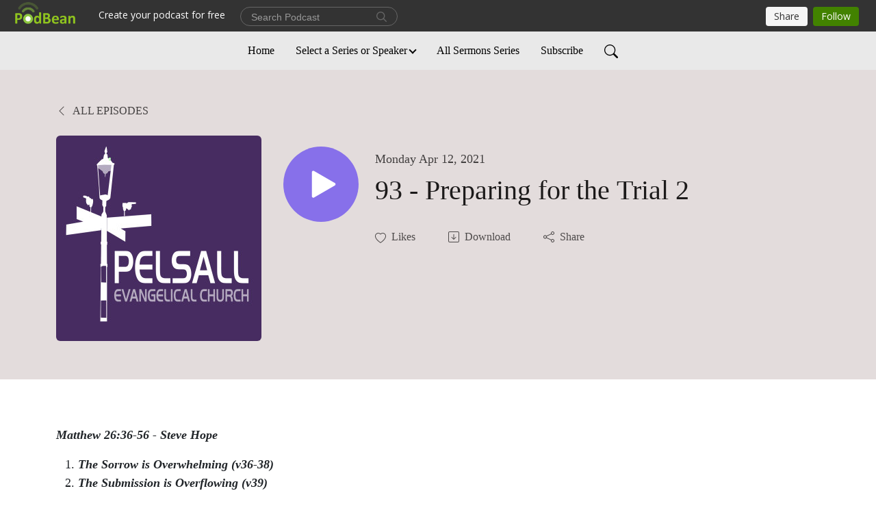

--- FILE ---
content_type: text/html; charset=UTF-8
request_url: https://pecharchive.podbean.com/e/93-preparing-for-the-trial-2/
body_size: 11530
content:
<!DOCTYPE html>
<html  data-head-attrs=""  lang="en">
<head>
  <meta charset="UTF-8">
  <meta name="viewport" content="width=device-width, initial-scale=1.0">
  <meta name="mobile-web-app-capable" content="yes">
  <meta name="apple-mobile-web-app-status-bar-style" content="black">
  <meta name="theme-color" content="#ffffff">
  <link rel="stylesheet" href="https://cdnjs.cloudflare.com/ajax/libs/twitter-bootstrap/5.0.1/css/bootstrap.min.css" integrity="sha512-Ez0cGzNzHR1tYAv56860NLspgUGuQw16GiOOp/I2LuTmpSK9xDXlgJz3XN4cnpXWDmkNBKXR/VDMTCnAaEooxA==" crossorigin="anonymous" referrerpolicy="no-referrer" />
  <link rel="preconnect" href="https://fonts.googleapis.com">
  <link rel="preconnect" href="https://fonts.gstatic.com" crossorigin>
  <script type="module" crossorigin src="https://pbcdn1.podbean.com/fs1/user-site-dist/assets/index.1ad62341.js"></script>
    <link rel="modulepreload" href="https://pbcdn1.podbean.com/fs1/user-site-dist/assets/vendor.7a484e8a.js">
    <link rel="stylesheet" href="https://pbcdn1.podbean.com/fs1/user-site-dist/assets/index.d710f70e.css">
  <link rel="manifest" href="/user-site/manifest.webmanifest" crossorigin="use-credentials"><title>93 - Preparing for the Trial 2 | Pelsall Evangelical Church Sermons</title><link rel="icon" href="https://www.podbean.com/favicon.ico"><link rel="apple-touch-icon" href="https://www.podbean.com/favicon.ico"><meta property="og:title" content="93 - Preparing for the Trial 2 | Pelsall Evangelical Church Sermons"><meta property="og:image" content="https://d2bwo9zemjwxh5.cloudfront.net/image-logo/2878757/PECH-Logo-WhiteText-PurpleBG_1200x628.jpg?s=7d888f589038a3cf47c08e74ecfdcb00&amp;e=jpg"><meta property="og:type" content="article"><meta property="og:url" content="https://pecharchive.podbean.com/e/93-preparing-for-the-trial-2/"><meta property="og:description" content="Matthew 26:36-56 - Steve Hope
The Sorrow is Overwhelming (v36-38)
The Submission is Overflowing (v39)
The Sleep is Overpowering (v40-46)
The Sinful Over-reaction (v47-52)
The Scripture is Over-ruling (v53-56)
"><meta name="twitter:card" content="player"><meta name="twitter:site" content="@podbeancom"><meta name="twitter:url" content="https://pecharchive.podbean.com/e/93-preparing-for-the-trial-2/"><meta name="twitter:title" content="93 - Preparing for the Trial 2 | Pelsall Evangelical Church Sermons"><meta name="twitter:description" content="Matthew 26:36-56 - Steve Hope
The Sorrow is Overwhelming (v36-38)
The Submission is Overflowing (v39)
The Sleep is Overpowering (v40-46)
The Sinful Over-reaction (v47-52)
The Scripture is Over-ruling (v53-56)
"><meta name="twitter:image" content="https://d2bwo9zemjwxh5.cloudfront.net/image-logo/2878757/PECH-Logo-WhiteText-PurpleBG_1200x628.jpg?s=7d888f589038a3cf47c08e74ecfdcb00&amp;e=jpg"><meta name="twitter:player" content="https://www.podbean.com/player-v2/?i=yg7a5-1006abb&amp;square=1"><meta name="twitter:player:width" content="420"><meta name="twitter:player:height" content="420"><meta http-equiv="Content-Type" content="text/html; charset=UTF-8"><meta http-equiv="Content-Language" content="en-us"><meta name="generator" content="Podbean 3.2"><meta name="viewport" content="width=device-width, user-scalable=no, initial-scale=1.0, minimum-scale=1.0, maximum-scale=1.0"><meta name="author" content="PodBean Development"><meta name="Copyright" content="PodBean"><meta name="HandheldFriendly" content="True"><meta name="MobileOptimized" content="MobileOptimized"><meta name="robots" content="all"><meta name="twitter:app:id:googleplay" content="com.podbean.app.podcast"><meta name="twitter:app:id:ipad" content="973361050"><meta name="twitter:app:id:iphone" content="973361050"><meta name="twitter:app:name:googleplay" content="Podbean"><meta name="twitter:app:name:ipad" content="Podbean"><meta name="twitter:app:name:iphone" content="Podbean"><meta name="description" content="Pelsall Evangelical Church Sermon Archives. Listen to sermons from Pastors Tim Smylie, Steve Hope, and others"><meta name="keywords" content="church, sermons, christian, pelsall, evangelical, pecharchive, pech-archive.co.uk, alanreeves,Smylie,Hope"><meta name="google-site-verification" content="yuKbtdK4tv3StmTEJsBqUnPi4_f-lxHdE-5ZD84SiHc"><script type="application/ld+json">{"@context":"https://schema.org/","@type":"PodcastEpisode","url":"/e/93-preparing-for-the-trial-2/","name":"93 - Preparing for the Trial 2","datePublished":"2021-04-12","description":"Matthew 26:36-56 - Steve Hope\nThe Sorrow is Overwhelming (v36-38)\nThe Submission is Overflowing (v39)\nThe Sleep is Overpowering (v40-46)\nThe Sinful Over-reaction (v47-52)\nThe Scripture is Over-ruling (v53-56)\n","associatedMedia":{"@type":"MediaObject","contentUrl":"https://mcdn.podbean.com/mf/web/r6gpit/93_-_Preparing_for_the_Trial_2_-_Gethsemane_-_Matthew_26v31-56_-_Steve_Hope870i0.mp3"},"partOfSeries":{"@type":"PodcastSeries","name":"Pelsall Evangelical Church Sermons","url":"https://pecharchive.podbean.com"}}</script><link type="application/rss+xml" rel="alternate" href="https://feed.podbean.com/pecharchive/feed.xml" title="Pelsall Evangelical Church Sermons"><link rel="canonical" href="https://pecharchive.podbean.com/e/93-preparing-for-the-trial-2/"><meta name="head:count" content="37"><link rel="modulepreload" crossorigin href="https://pbcdn1.podbean.com/fs1/user-site-dist/assets/episode.b821da30.js"><link rel="stylesheet" href="https://pbcdn1.podbean.com/fs1/user-site-dist/assets/episode.6d6d54b9.css"><link rel="modulepreload" crossorigin href="https://pbcdn1.podbean.com/fs1/user-site-dist/assets/HomeHeader.500f78d5.js"><link rel="stylesheet" href="https://pbcdn1.podbean.com/fs1/user-site-dist/assets/HomeHeader.f51f4f51.css"><link rel="modulepreload" crossorigin href="https://pbcdn1.podbean.com/fs1/user-site-dist/assets/HeadEpisode.60975439.js"><link rel="stylesheet" href="https://pbcdn1.podbean.com/fs1/user-site-dist/assets/HeadEpisode.72529506.css">
</head>
<body  data-head-attrs="" >
  <div id="app" data-server-rendered="true"><div class="main-page main-style-light" style="--font:Avenir;--secondaryFont:Avenir;--playerColor:#8770EA;--playerColorRGB:135,112,234;--homeHeaderTextColor:#000000;--homeHeaderBackgroundColor:#E3DCDC;--pageHeaderTextColor:#1C1A1A;--pageHeaderBackgroundColor:#E3DCDC;"><!----><div loginurl="https://www.podbean.com/site/user/login?return=https%253A%252F%252Fpecharchive.podbean.com%252Fe%252F93-preparing-for-the-trial-2%252F&amp;rts=3adcd3f5bf92eded3a588c786a27f87a3b3a6742" postname="93-preparing-for-the-trial-2"><div class="theme-elegant episode-detail d-flex flex-column h-100"><!--[--><div class="cc-navigation1 navigation" style="--navigationFontColor:#000000;--navigationBackgroundColor:#e9e9e9;"><nav class="navbar navbar-expand-lg"><div class="container justify-content-center"><div style="" class="nav-item search-icon list-unstyled"><button class="btn bg-transparent d-black d-lg-none border-0 nav-link text-dark px-2" type="button" title="Search"><svg xmlns="http://www.w3.org/2000/svg" width="20" height="20" fill="currentColor" class="bi bi-search" viewbox="0 0 16 16"><path d="M11.742 10.344a6.5 6.5 0 1 0-1.397 1.398h-.001c.03.04.062.078.098.115l3.85 3.85a1 1 0 0 0 1.415-1.414l-3.85-3.85a1.007 1.007 0 0 0-.115-.1zM12 6.5a5.5 5.5 0 1 1-11 0 5.5 5.5 0 0 1 11 0z"></path></svg></button></div><div class="h-search" style="display:none;"><input class="form-control shadow-sm rounded-pill border-0" title="Search" value="" type="text" placeholder="Search"><button type="button" class="btn bg-transparent border-0">Cancel</button></div><button class="navbar-toggler px-2" type="button" title="Navbar toggle" data-bs-toggle="collapse" data-bs-target="#navbarNav" aria-controls="navbarNav" aria-expanded="false" aria-label="Toggle navigation"><svg xmlns="http://www.w3.org/2000/svg" width="28" height="28" fill="currentColor" class="bi bi-list" viewbox="0 0 16 16"><path fill-rule="evenodd" d="M2.5 12a.5.5 0 0 1 .5-.5h10a.5.5 0 0 1 0 1H3a.5.5 0 0 1-.5-.5zm0-4a.5.5 0 0 1 .5-.5h10a.5.5 0 0 1 0 1H3a.5.5 0 0 1-.5-.5zm0-4a.5.5 0 0 1 .5-.5h10a.5.5 0 0 1 0 1H3a.5.5 0 0 1-.5-.5z"></path></svg></button><div class="collapse navbar-collapse" id="navbarNav"><ul class="navbar-nav" style=""><!--[--><li class="nav-item"><!--[--><a href="/" class="nav-link"><!--[-->Home<!--]--></a><!--]--></li><li class="dropdown nav-item"><!--[--><a target="_blank" rel="noopener noreferrer" class="nav-link dropdown-toggle" data-bs-toggle="dropdown" active-class="active" role="button" aria-expanded="false" href="javascript:void();"><!--[-->Select a Series or Speaker<!--]--></a><ul class="dropdown-menu"><!--[--><a href="/category/1-and-2-kings" class="dropdown-item"><!--[-->1 and 2 Kings<!--]--></a><a href="/category/1-and-2-thessalonians" class="dropdown-item"><!--[-->1 and 2 Thessalonians<!--]--></a><a href="/category/1-corinthians" class="dropdown-item"><!--[-->1 Corinthians<!--]--></a><a href="/category/1-corinthians-2008" class="dropdown-item"><!--[-->1 Corinthians (2008)<!--]--></a><a href="/category/1-john" class="dropdown-item"><!--[-->1 John<!--]--></a><a href="/category/1-peter" class="dropdown-item"><!--[-->1 Peter<!--]--></a><a href="/category/1-samuel" class="dropdown-item"><!--[-->1 Samuel<!--]--></a><a href="/category/1-thessalonians" class="dropdown-item"><!--[-->1 Thessalonians<!--]--></a><a href="/category/1-timothy" class="dropdown-item"><!--[-->1 Timothy<!--]--></a><a href="/category/1-timothy2009" class="dropdown-item"><!--[-->1 Timothy(2009)<!--]--></a><a href="/category/2-corinthians" class="dropdown-item"><!--[-->2 Corinthians<!--]--></a><a href="/category/2-corinthians-2012-series" class="dropdown-item"><!--[-->2 Corinthians (2012 Series)<!--]--></a><a href="/category/2-john" class="dropdown-item"><!--[-->2 John<!--]--></a><a href="/category/2-peter" class="dropdown-item"><!--[-->2 Peter<!--]--></a><a href="/category/2-peter2021-series" class="dropdown-item"><!--[-->2 Peter(2021 Series)<!--]--></a><a href="/category/2-samuel" class="dropdown-item"><!--[-->2 Samuel<!--]--></a><a href="/category/2-timothy" class="dropdown-item"><!--[-->2 Timothy<!--]--></a><a href="/category/3-john" class="dropdown-item"><!--[-->3 John<!--]--></a><a href="/category/acts" class="dropdown-item"><!--[-->Acts<!--]--></a><a href="/category/alan-reeves" class="dropdown-item"><!--[-->Alan Reeves<!--]--></a><a href="/category/amos" class="dropdown-item"><!--[-->Amos<!--]--></a><a href="/category/bill-patterson" class="dropdown-item"><!--[-->Bill Patterson<!--]--></a><a href="/category/colossians" class="dropdown-item"><!--[-->Colossians<!--]--></a><a href="/category/colossians2007" class="dropdown-item"><!--[-->Colossians(2007)<!--]--></a><a href="/category/colossians2012" class="dropdown-item"><!--[-->Colossians(2012)<!--]--></a><a href="/category/core-commitments" class="dropdown-item"><!--[-->Core Commitments<!--]--></a><a href="/category/daniel" class="dropdown-item"><!--[-->Daniel<!--]--></a><a href="/category/daniel-parkinson" class="dropdown-item"><!--[-->Daniel Parkinson<!--]--></a><a href="/category/deuteronomy" class="dropdown-item"><!--[-->Deuteronomy<!--]--></a><a href="/category/dorcas-harbin" class="dropdown-item"><!--[-->Dorcas Harbin<!--]--></a><a href="/category/ecclesiastes" class="dropdown-item"><!--[-->Ecclesiastes<!--]--></a><a href="/category/ephesians" class="dropdown-item"><!--[-->Ephesians<!--]--></a><a href="/category/esther" class="dropdown-item"><!--[-->Esther<!--]--></a><a href="/category/esther2008-series" class="dropdown-item"><!--[-->Esther(2008 Series)<!--]--></a><a href="/category/exodus" class="dropdown-item"><!--[-->Exodus<!--]--></a><a href="/category/ezekiel" class="dropdown-item"><!--[-->Ezekiel<!--]--></a><a href="/category/ezra" class="dropdown-item"><!--[-->Ezra<!--]--></a><a href="/category/fellowship" class="dropdown-item"><!--[-->Fellowship<!--]--></a><a href="/category/galatians" class="dropdown-item"><!--[-->Galatians<!--]--></a><a href="/category/galatians-2009-series" class="dropdown-item"><!--[-->Galatians (2009 Series)<!--]--></a><a href="/category/gareth-fitzpatrick" class="dropdown-item"><!--[-->Gareth Fitzpatrick<!--]--></a><a href="/category/gayle-pennant" class="dropdown-item"><!--[-->Gayle Pennant<!--]--></a><a href="/category/genesis" class="dropdown-item"><!--[-->Genesis<!--]--></a><a href="/category/gerald-tanner" class="dropdown-item"><!--[-->Gerald Tanner<!--]--></a><a href="/category/god-marriage-and-family" class="dropdown-item"><!--[-->God Marriage and Family<!--]--></a><a href="/category/gods-story-your-story" class="dropdown-item"><!--[-->God&#39;s Story - your Story<!--]--></a><a href="/category/habits-of-discipleship" class="dropdown-item"><!--[-->Habits of Discipleship<!--]--></a><a href="/category/haggai" class="dropdown-item"><!--[-->Haggai<!--]--></a><a href="/category/hebrews" class="dropdown-item"><!--[-->Hebrews<!--]--></a><a href="/category/hosea" class="dropdown-item"><!--[-->Hosea<!--]--></a><a href="/category/hot-topics" class="dropdown-item"><!--[-->Hot Topics<!--]--></a><a href="/category/how-do-you-feel-making-sense-of-our-emotions" class="dropdown-item"><!--[-->How do you feel - making sense of our emotions<!--]--></a><a href="/category/ian-macgregor" class="dropdown-item"><!--[-->Ian MacGregor<!--]--></a><a href="/category/isaiah" class="dropdown-item"><!--[-->Isaiah<!--]--></a><a href="/category/james" class="dropdown-item"><!--[-->James<!--]--></a><a href="/category/jeremiah" class="dropdown-item"><!--[-->Jeremiah<!--]--></a><a href="/category/job" class="dropdown-item"><!--[-->Job<!--]--></a><a href="/category/joe-standerwick" class="dropdown-item"><!--[-->Joe Standerwick<!--]--></a><a href="/category/john" class="dropdown-item"><!--[-->John<!--]--></a><a href="/category/john-2007-series" class="dropdown-item"><!--[-->John 2007 Series<!--]--></a><a href="/category/john-stevens" class="dropdown-item"><!--[-->John Stevens<!--]--></a><a href="/category/jonah" class="dropdown-item"><!--[-->Jonah<!--]--></a><a href="/category/jonah-2010" class="dropdown-item"><!--[-->Jonah (2010)<!--]--></a><a href="/category/joshua" class="dropdown-item"><!--[-->Joshua<!--]--></a><a href="/category/judges" class="dropdown-item"><!--[-->Judges<!--]--></a><a href="/category/kevin-vroom" class="dropdown-item"><!--[-->Kevin Vroom<!--]--></a><a href="/category/lamentations" class="dropdown-item"><!--[-->Lamentations<!--]--></a><a href="/category/leviticus" class="dropdown-item"><!--[-->Leviticus<!--]--></a><a href="/category/luke" class="dropdown-item"><!--[-->Luke<!--]--></a><a href="/category/mark" class="dropdown-item"><!--[-->Mark<!--]--></a><a href="/category/matt-jones" class="dropdown-item"><!--[-->Matt Jones<!--]--></a><a href="/category/matthew" class="dropdown-item"><!--[-->Matthew<!--]--></a><a href="/category/megan-smylie" class="dropdown-item"><!--[-->Megan Smylie<!--]--></a><a href="/category/mike-wells" class="dropdown-item"><!--[-->Mike Wells<!--]--></a><a href="/category/nahum" class="dropdown-item"><!--[-->Nahum<!--]--></a><a href="/category/nehemiah" class="dropdown-item"><!--[-->Nehemiah<!--]--></a><a href="/category/neville-swain" class="dropdown-item"><!--[-->Neville Swain<!--]--></a><a href="/category/no-category" class="dropdown-item"><!--[-->No Category<!--]--></a><a href="/category/numbers" class="dropdown-item"><!--[-->Numbers<!--]--></a><a href="/category/obadiah" class="dropdown-item"><!--[-->Obadiah<!--]--></a><a href="/category/pat-davies" class="dropdown-item"><!--[-->Pat Davies<!--]--></a><a href="/category/philemon" class="dropdown-item"><!--[-->Philemon<!--]--></a><a href="/category/philippians-2008" class="dropdown-item"><!--[-->Philippians (2008)<!--]--></a><a href="/category/philippians-2013" class="dropdown-item"><!--[-->Philippians (2013)<!--]--></a><a href="/category/pieter-vroom" class="dropdown-item"><!--[-->Pieter Vroom<!--]--></a><a href="/category/pilgrim-songs" class="dropdown-item"><!--[-->Pilgrim Songs<!--]--></a><a href="/category/proverbs" class="dropdown-item"><!--[-->Proverbs<!--]--></a><a href="/category/psalms" class="dropdown-item"><!--[-->Psalms<!--]--></a><a href="/category/psalms2023" class="dropdown-item"><!--[-->Psalms(2023)<!--]--></a><a href="/category/recent" class="dropdown-item"><!--[-->Recent<!--]--></a><a href="/category/revelation" class="dropdown-item"><!--[-->Revelation<!--]--></a><a href="/category/rhona-knight" class="dropdown-item"><!--[-->Rhona Knight<!--]--></a><a href="/category/richard-margetts" class="dropdown-item"><!--[-->Richard Margetts<!--]--></a><a href="/category/robert-couchman" class="dropdown-item"><!--[-->Robert Couchman<!--]--></a><a href="/category/robert-lugar" class="dropdown-item"><!--[-->Robert Lugar<!--]--></a><a href="/category/roger-davies" class="dropdown-item"><!--[-->Roger Davies<!--]--></a><a href="/category/romans" class="dropdown-item"><!--[-->Romans<!--]--></a><a href="/category/ruth" class="dropdown-item"><!--[-->Ruth<!--]--></a><a href="/category/ruth-2020-series" class="dropdown-item"><!--[-->Ruth (2020 Series)<!--]--></a><a href="/category/song-of-songs" class="dropdown-item"><!--[-->Song of Songs<!--]--></a><a href="/category/stephen-jerrard" class="dropdown-item"><!--[-->Stephen Jerrard<!--]--></a><a href="/category/steve-hope" class="dropdown-item"><!--[-->Steve Hope<!--]--></a><a href="/category/steve-jones" class="dropdown-item"><!--[-->Steve Jones<!--]--></a><a href="/category/the-holy-spirit" class="dropdown-item"><!--[-->The Holy Spirit<!--]--></a><a href="/category/the-lords-prayer" class="dropdown-item"><!--[-->The Lords Prayer<!--]--></a><a href="/category/the-reformation" class="dropdown-item"><!--[-->The Reformation<!--]--></a><a href="/category/the-ten-commandments" class="dropdown-item"><!--[-->The Ten Commandments<!--]--></a><a href="/category/tim-ambrose" class="dropdown-item"><!--[-->Tim Ambrose<!--]--></a><a href="/category/tim-smylie" class="dropdown-item"><!--[-->Tim Smylie<!--]--></a><a href="/category/timothy-fisher" class="dropdown-item"><!--[-->Timothy Fisher<!--]--></a><a href="/category/titus" class="dropdown-item"><!--[-->Titus<!--]--></a><a href="/category/tony-webster" class="dropdown-item"><!--[-->Tony Webster<!--]--></a><a href="/category/twala-andrino" class="dropdown-item"><!--[-->Twala Andrino<!--]--></a><a href="/category/unseen-realities" class="dropdown-item"><!--[-->Unseen Realities<!--]--></a><a href="/category/william-smylie" class="dropdown-item"><!--[-->William Smylie<!--]--></a><a href="/category/zechariah" class="dropdown-item"><!--[-->Zechariah<!--]--></a><!--]--></ul><!--]--></li><li class="nav-item"><!--[--><a href="/p/pelsall-evangelical-church-sermon-archive/" class="nav-link"><!--[-->All Sermons Series<!--]--></a><!--]--></li><li class="nav-item"><!--[--><a target="_blank" rel="noopener noreferrer" class="nav-link" active-class="active" href="https://www.podbean.com/site/podcatcher/index/blog/pN86YFEqubX"><!--[-->Subscribe<!--]--></a><!--]--></li><!--]--><!--[--><li style="" class="nav-item search-icon"><button class="btn bg-transparent border-0 nav-link" type="button" title="Search"><svg xmlns="http://www.w3.org/2000/svg" width="20" height="20" fill="currentColor" class="bi bi-search" viewbox="0 0 16 16"><path d="M11.742 10.344a6.5 6.5 0 1 0-1.397 1.398h-.001c.03.04.062.078.098.115l3.85 3.85a1 1 0 0 0 1.415-1.414l-3.85-3.85a1.007 1.007 0 0 0-.115-.1zM12 6.5a5.5 5.5 0 1 1-11 0 5.5 5.5 0 0 1 11 0z"></path></svg></button></li><!--]--></ul></div></div></nav></div><!----><!--]--><div class="common-content flex-shrink-0"><!--[--><!----><div class="episode-detail-top pt-5 pb-5"><div class="container"><nav><ol class="breadcrumb"><li class="breadcrumb-item"><a href="/" class="text-uppercase fw-light"><!--[--><svg xmlns="http://www.w3.org/2000/svg" width="16" height="16" fill="currentColor" class="bi bi-chevron-left" viewbox="0 0 16 16"><path fill-rule="evenodd" d="M11.354 1.646a.5.5 0 0 1 0 .708L5.707 8l5.647 5.646a.5.5 0 0 1-.708.708l-6-6a.5.5 0 0 1 0-.708l6-6a.5.5 0 0 1 .708 0z"></path></svg> All Episodes<!--]--></a></li></ol></nav><div class="episode-content"><div class="border-0 d-md-flex mt-4 mb-2 list"><img class="me-md-3 episode-logo" alt="93 - Preparing for the Trial 2" src="https://pbcdn1.podbean.com/imglogo/image-logo/2878757/PECH-Logo-WhiteText-PurpleBG_300x300.jpg" loading="lazy"><div class="card-body position-relative d-flex pt-4"><button class="btn btn-link rounded-circle play-button me-4" type="button" title="Play 93 - Preparing for the Trial 2"><svg t="1622017593702" class="icon icon-play text-white" fill="currentColor" viewbox="0 0 1024 1024" version="1.1" xmlns="http://www.w3.org/2000/svg" p-id="12170" width="30" height="30"><path d="M844.704269 475.730473L222.284513 116.380385a43.342807 43.342807 0 0 0-65.025048 37.548353v718.692951a43.335582 43.335582 0 0 0 65.025048 37.541128l622.412531-359.342864a43.357257 43.357257 0 0 0 0.007225-75.08948z" fill="" p-id="12171"></path></svg></button><div><p class="e-date pt-1 mb-2"><!----><span class="episode-date">Monday Apr 12, 2021</span></p><h1 class="card-title e-title text-three-line fs-50">93 - Preparing for the Trial 2</h1><div class="cc-post-toolbar pt-4"><ul class="list-unstyled d-flex mb-0 row gx-5 p-0"><li class="col-auto"><button class="border-0 p-0 bg-transparent row gx-1 align-items-center" title="Likes"><svg xmlns="http://www.w3.org/2000/svg" width="16" height="16" fill="currentColor" class="bi bi-heart col-auto icon-like" viewbox="0 0 16 16"><path d="m8 2.748-.717-.737C5.6.281 2.514.878 1.4 3.053c-.523 1.023-.641 2.5.314 4.385.92 1.815 2.834 3.989 6.286 6.357 3.452-2.368 5.365-4.542 6.286-6.357.955-1.886.838-3.362.314-4.385C13.486.878 10.4.28 8.717 2.01L8 2.748zM8 15C-7.333 4.868 3.279-3.04 7.824 1.143c.06.055.119.112.176.171a3.12 3.12 0 0 1 .176-.17C12.72-3.042 23.333 4.867 8 15z"></path></svg><span class="text-gray col-auto item-name">Likes</span><!----></button></li><li class="col-auto"><a class="border-0 p-0 bg-transparent row gx-1 align-items-center" href="https://www.podbean.com/media/share/pb-yg7a5-1006abb?download=1" target="_blank" title="Download"><svg xmlns="http://www.w3.org/2000/svg" width="16" height="16" fill="currentColor" class="bi bi-arrow-down-square col-auto" viewbox="0 0 16 16"><path fill-rule="evenodd" d="M15 2a1 1 0 0 0-1-1H2a1 1 0 0 0-1 1v12a1 1 0 0 0 1 1h12a1 1 0 0 0 1-1V2zM0 2a2 2 0 0 1 2-2h12a2 2 0 0 1 2 2v12a2 2 0 0 1-2 2H2a2 2 0 0 1-2-2V2zm8.5 2.5a.5.5 0 0 0-1 0v5.793L5.354 8.146a.5.5 0 1 0-.708.708l3 3a.5.5 0 0 0 .708 0l3-3a.5.5 0 0 0-.708-.708L8.5 10.293V4.5z"></path></svg><span class="text-gray col-auto item-name">Download</span><!----></a></li><li class="col-auto"><button class="border-0 p-0 bg-transparent row gx-1 align-items-center" title="Share" data-bs-toggle="modal" data-bs-target="#shareModal"><svg xmlns="http://www.w3.org/2000/svg" width="16" height="16" fill="currentColor" class="bi bi-share col-auto" viewbox="0 0 16 16"><path d="M13.5 1a1.5 1.5 0 1 0 0 3 1.5 1.5 0 0 0 0-3zM11 2.5a2.5 2.5 0 1 1 .603 1.628l-6.718 3.12a2.499 2.499 0 0 1 0 1.504l6.718 3.12a2.5 2.5 0 1 1-.488.876l-6.718-3.12a2.5 2.5 0 1 1 0-3.256l6.718-3.12A2.5 2.5 0 0 1 11 2.5zm-8.5 4a1.5 1.5 0 1 0 0 3 1.5 1.5 0 0 0 0-3zm11 5.5a1.5 1.5 0 1 0 0 3 1.5 1.5 0 0 0 0-3z"></path></svg><span class="text-gray item-name col-auto">Share</span></button></li></ul></div></div></div></div></div></div></div><!--]--><!----><!----><div class="episode-detail-bottom container"><div class="episode-content"><div class="border-0 d-flex  list"><div class="card-body ps-0 pt-5 pb-5"><p class="e-description card-text text-dark"><p><em><strong>Matthew 26:36-56 - Steve Hope</strong></em></p>
<ol><li><em><strong>The Sorrow is Overwhelming (v36-38)</strong></em></li>
<li><em><strong>The Submission is Overflowing (v39)</strong></em></li>
<li><em><strong>The Sleep is Overpowering (v40-46)</strong></em></li>
<li><em><strong>The Sinful Over-reaction (v47-52)</strong></em></li>
<li><em><strong>The Scripture is Over-ruling (v53-56)</strong></em></li>
</ol></p></div></div></div></div><!----><div class="episode-detail-bottom container"><div class="pb-2"><div class="cc-comments"><div class="comment-title">Comment (0) </div><!----><div class="content empty-content text-center"><svg xmlns="http://www.w3.org/2000/svg" width="16" height="16" fill="currentColor" class="bi bi-chat-left-text" viewbox="0 0 16 16"><path d="M14 1a1 1 0 0 1 1 1v8a1 1 0 0 1-1 1H4.414A2 2 0 0 0 3 11.586l-2 2V2a1 1 0 0 1 1-1h12zM2 0a2 2 0 0 0-2 2v12.793a.5.5 0 0 0 .854.353l2.853-2.853A1 1 0 0 1 4.414 12H14a2 2 0 0 0 2-2V2a2 2 0 0 0-2-2H2z"></path><path d="M3 3.5a.5.5 0 0 1 .5-.5h9a.5.5 0 0 1 0 1h-9a.5.5 0 0 1-.5-.5zM3 6a.5.5 0 0 1 .5-.5h9a.5.5 0 0 1 0 1h-9A.5.5 0 0 1 3 6zm0 2.5a.5.5 0 0 1 .5-.5h5a.5.5 0 0 1 0 1h-5a.5.5 0 0 1-.5-.5z"></path></svg><p class="pt-3">No comments yet. Be the first to say something!</p></div></div></div></div></div><!--[--><footer class="cc-footer2 footer mt-auto" style="--footerFontColor:#ffffff;--footerBackgroundColor:#000000;"><div class="container text-center"><ul class="row gx-4 social-icon-content list-unstyled d-flex justify-content-center mb-0"><!----><!----><!----><!----><!----></ul><div class="right-content"><p class="mb-0 pt-3">Copyright 2018 All rights reserved.</p><p class="by">Podcast Powered By <a href="https://www.podbean.com" target="_blank" rel="noopener noreferrer">Podbean</a></p></div></div></footer><div class="after-footer"></div><!----><!--]--></div></div><!----><!----><!----><div style="display:none;">Version: 20241125</div></div></div>

<script>window.__INITIAL_STATE__="{\"store\":{\"baseInfo\":{\"podcastTitle\":\"Pelsall Evangelical Church Sermons\",\"slug\":\"pecharchive\",\"podcastDescription\":\"God‘s Word for you.\",\"podcastLogo\":\"https:\u002F\u002Fpbcdn1.podbean.com\u002Fimglogo\u002Fimage-logo\u002F2878757\u002FPECH-Logo-WhiteText-PurpleBG.jpg\",\"podcastShareLogo\":\"https:\u002F\u002Fd2bwo9zemjwxh5.cloudfront.net\u002Fimage-logo\u002F2878757\u002FPECH-Logo-WhiteText-PurpleBG_1200x628.jpg?s=7d888f589038a3cf47c08e74ecfdcb00&e=jpg\",\"podcastUrl\":\"https:\u002F\u002Fpecharchive.podbean.com\",\"podcastCanSearched\":true,\"feedUrl\":\"https:\u002F\u002Ffeed.podbean.com\u002Fpecharchive\u002Ffeed.xml\",\"theme\":\"elegant\",\"podcastDeepLink\":\"https:\u002F\u002Fwww.podbean.com\u002Fpw\u002Fpbblog-khbns-2bed25?from=usersite\",\"removePodbeanBranding\":\"no\",\"brandingLogo\":null,\"timeZone\":{\"timeZoneId\":30,\"gmtAdjustment\":\"GMT+00:00\",\"useDaylightTime\":1,\"value\":0,\"text\":\"(GMT+00:00) Greenwich Mean Time : Dublin, Edinburgh, Lisbon, London\",\"daylightStartTime\":\"Last Sunday of March +1 Hours\",\"daylightEndTime\":\"Last Sunday Of October +1 Hours\",\"timezone\":\"Europe\u002FLondon\"},\"podcastDownloads\":null,\"totalEpisodes\":1407,\"showComments\":true,\"iOSAppDownloadLink\":null,\"customizeCssUrl\":null,\"androidAppDownloadLink\":null,\"showPostShare\":true,\"showLike\":true,\"author\":\"\",\"enableEngagementStats\":true,\"shareEmbedLink\":\"https:\u002F\u002Fadmin5.podbean.com\u002Fembed.html?id=pbblog-khbns-2bed25-playlist\",\"language\":\"en\",\"sensitivitySessionExpireTime\":3600,\"podcastApps\":[{\"name\":\"Podbean App\",\"link\":\"https:\u002F\u002Fwww.podbean.com\u002Fpw\u002Fpbblog-khbns-2bed25?from=usersite\",\"image\":\"https:\u002F\u002Fpbcdn1.podbean.com\u002Ffs1\u002Fsite\u002Fimages\u002Fadmin5\u002Fpodbean-app.png\",\"title\":null},{\"name\":\"Spotify\",\"link\":\"https:\u002F\u002Fopen.spotify.com\u002Fshow\u002F6H4sAcMyp5rh4rx4rJC8dk\",\"image\":\"https:\u002F\u002Fpbcdn1.podbean.com\u002Ffs1\u002Fsite\u002Fimages\u002Fadmin5\u002Fspotify.png\",\"title\":null},{\"name\":\"Amazon Music\",\"link\":\"https:\u002F\u002Fmusic.amazon.com\u002Fpodcasts\u002F9b2af9c6-3da7-4fd0-9866-d801697d1ad7\",\"image\":\"https:\u002F\u002Fpbcdn1.podbean.com\u002Ffs1\u002Fsite\u002Fimages\u002Fadmin5\u002FAmazonMusic.png\",\"title\":null}],\"components\":{\"base\":[{\"id\":\"MainStyle\",\"val\":\"light\"},{\"id\":\"Font\",\"val\":\"Avenir\"},{\"id\":\"SecondaryFont\",\"val\":\"Avenir\"},{\"id\":\"PlayerColor\",\"val\":\"#8770EA\"},{\"id\":\"PlayerStyle\",\"val\":\"player1\"},{\"id\":\"PlayerWave\",\"val\":\"show\"},{\"id\":\"Favicon\",\"val\":null},{\"id\":\"CookiesNotice\",\"val\":\"hide\"},{\"id\":\"CookiesNoticeContent\",\"val\":\"\u003Ch4\u003ECookies Notice\u003C\u002Fh4\u003E\u003Cp\u003EThis website uses cookies to improve your experience while you navigate through the website. By using our website you agree to our use of cookies.\u003C\u002Fp\u003E\"},{\"id\":\"EpisodePageListenOn\",\"val\":\"hide\"},{\"id\":\"EpisodePageCustomizeComponent\",\"val\":\"hide\"}],\"home-header\":[{\"id\":\"HomeHeaderTextColor\",\"val\":\"#000000\"},{\"id\":\"HomeHeaderBackgroundColor\",\"val\":\"#E3DCDC\"}],\"page-header\":[{\"id\":\"PageHeaderTextColor\",\"val\":\"#1C1A1A\"},{\"id\":\"PageHeaderBackgroundColor\",\"val\":\"#E3DCDC\"}],\"episode-list\":[{\"id\":\"EpisodeListType\",\"val\":\"list\"},{\"id\":\"EpisodesPerPage\",\"val\":30},{\"id\":\"EpisodeStats\",\"val\":\"hide\"}],\"navigation\":[{\"id\":\"NavigationFontColor\",\"val\":\"#000000\"},{\"id\":\"NavigationBackgroundColor\",\"val\":\"#e9e9e9\"},{\"id\":\"NavigationSearch\",\"val\":\"show\"},{\"id\":\"NavigationLinks\",\"val\":[{\"id\":\"af9ab172-d4f9-0d8b-07af-a01e2b8bc8b9\",\"type\":\"Link\",\"value\":\"\u002F\",\"text\":\"Home\",\"subitems\":[]},{\"id\":\"b777c857-acf3-d917-74ed-88f9837ad872\",\"type\":\"Tags\",\"value\":\"\",\"text\":\"Select a Series or Speaker\",\"subitems\":[]},{\"id\":\"Home\",\"type\":\"Link\",\"value\":\"\u002Fp\u002Fpelsall-evangelical-church-sermon-archive\u002F\",\"text\":\"All Sermons Series\",\"subitems\":[]},{\"id\":\"Subscribe\",\"type\":\"Link\",\"value\":\"https:\u002F\u002Fwww.podbean.com\u002Fsite\u002Fpodcatcher\u002Findex\u002Fblog\u002FpN86YFEqubX\",\"text\":\"Subscribe\",\"subitems\":[]}]}],\"footer\":[{\"id\":\"FooterType\",\"val\":\"Footer2\"},{\"id\":\"FooterFontColor\",\"val\":\"#ffffff\"},{\"id\":\"FooterBackgroundColor\",\"val\":\"#000000\"},{\"id\":\"FooterCopyright\",\"val\":\"Copyright 2018 All rights reserved.\"},{\"id\":\"SocialMediaLinks\",\"val\":{\"facebook_username\":\"\",\"twitter_username\":\"\",\"instagram_username\":\"\",\"youtube_username\":\"\",\"linkedin_username\":\"\"}}],\"customize-container1\":[{\"id\":\"ComponentText-780bd56e-04f3-0d29-f1a0-c9e7d44acd12\",\"val\":{\"ComponentFontColor\":\"#000000\",\"ComponentBackgroundColor\":\"#f2f2f2\",\"ComponentContent\":\"\u003Cdiv style=\\\"text-align: center;\\\"\u003E\\n\u003Ch2\u003ELatest Sermons\u003C\u002Fh2\u003E\\n\u003Cp\u003E\u003Cspan style=\\\"font-size:14pt;\\\"\u003EHere are the most recent sermons. To listen to other sermons, click the link below, or use the \\\"Select a Series\\\" menu button to select sermons by bible book, topic or speaker\u003C\u002Fspan\u003E\u003C\u002Fp\u003E\\n\u003Cp\u003E\u003Cspan style=\\\"font-size:14pt;\\\"\u003E\u003Ca title=\\\"All Sermons\\\" href=\\\"http:\u002F\u002Fpecharchive.podbean.com\u002Fp\u002Fpelsall-evangelical-church-sermon-archive\u002F\\\"\u003EClick here to view all Sermons by bible book or topic\u003C\u002Fa\u003E\u003C\u002Fspan\u003E\u003C\u002Fp\u003E\\n\u003C\u002Fdiv\u003E\"}}],\"customize-container2\":[]},\"allLinks\":[{\"id\":\"Tags-3687316\",\"type\":\"Link\",\"value\":\"\u002Fcategory\u002F1-and-2-kings\",\"text\":\"1 and 2 Kings\",\"subitems\":[]},{\"id\":\"Tags-4048832\",\"type\":\"Link\",\"value\":\"\u002Fcategory\u002F1-and-2-thessalonians\",\"text\":\"1 and 2 Thessalonians\",\"subitems\":[]},{\"id\":\"Tags-3696667\",\"type\":\"Link\",\"value\":\"\u002Fcategory\u002F1-corinthians\",\"text\":\"1 Corinthians\",\"subitems\":[]},{\"id\":\"Tags-4899039\",\"type\":\"Link\",\"value\":\"\u002Fcategory\u002F1-corinthians-2008\",\"text\":\"1 Corinthians (2008)\",\"subitems\":[]},{\"id\":\"Tags-4047412\",\"type\":\"Link\",\"value\":\"\u002Fcategory\u002F1-john\",\"text\":\"1 John\",\"subitems\":[]},{\"id\":\"Tags-4340381\",\"type\":\"Link\",\"value\":\"\u002Fcategory\u002F1-peter\",\"text\":\"1 Peter\",\"subitems\":[]},{\"id\":\"Tags-3860907\",\"type\":\"Link\",\"value\":\"\u002Fcategory\u002F1-samuel\",\"text\":\"1 Samuel\",\"subitems\":[]},{\"id\":\"Tags-17381445\",\"type\":\"Link\",\"value\":\"\u002Fcategory\u002F1-thessalonians\",\"text\":\"1 Thessalonians\",\"subitems\":[]},{\"id\":\"Tags-4053259\",\"type\":\"Link\",\"value\":\"\u002Fcategory\u002F1-timothy\",\"text\":\"1 Timothy\",\"subitems\":[]},{\"id\":\"Tags-18868442\",\"type\":\"Link\",\"value\":\"\u002Fcategory\u002F1-timothy2009\",\"text\":\"1 Timothy(2009)\",\"subitems\":[]},{\"id\":\"Tags-18882819\",\"type\":\"Link\",\"value\":\"\u002Fcategory\u002F2-corinthians\",\"text\":\"2 Corinthians\",\"subitems\":[]},{\"id\":\"Tags-3871000\",\"type\":\"Link\",\"value\":\"\u002Fcategory\u002F2-corinthians-2012-series\",\"text\":\"2 Corinthians (2012 Series)\",\"subitems\":[]},{\"id\":\"Tags-4335675\",\"type\":\"Link\",\"value\":\"\u002Fcategory\u002F2-john\",\"text\":\"2 John\",\"subitems\":[]},{\"id\":\"Tags-4335291\",\"type\":\"Link\",\"value\":\"\u002Fcategory\u002F2-peter\",\"text\":\"2 Peter\",\"subitems\":[]},{\"id\":\"Tags-12585179\",\"type\":\"Link\",\"value\":\"\u002Fcategory\u002F2-peter2021-series\",\"text\":\"2 Peter(2021 Series)\",\"subitems\":[]},{\"id\":\"Tags-3869672\",\"type\":\"Link\",\"value\":\"\u002Fcategory\u002F2-samuel\",\"text\":\"2 Samuel\",\"subitems\":[]},{\"id\":\"Tags-4335957\",\"type\":\"Link\",\"value\":\"\u002Fcategory\u002F2-timothy\",\"text\":\"2 Timothy\",\"subitems\":[]},{\"id\":\"Tags-4339824\",\"type\":\"Link\",\"value\":\"\u002Fcategory\u002F3-john\",\"text\":\"3 John\",\"subitems\":[]},{\"id\":\"Tags-3865562\",\"type\":\"Link\",\"value\":\"\u002Fcategory\u002Facts\",\"text\":\"Acts\",\"subitems\":[]},{\"id\":\"Tags-8793920\",\"type\":\"Link\",\"value\":\"\u002Fcategory\u002Falan-reeves\",\"text\":\"Alan Reeves\",\"subitems\":[]},{\"id\":\"Tags-15741957\",\"type\":\"Link\",\"value\":\"\u002Fcategory\u002Famos\",\"text\":\"Amos\",\"subitems\":[]},{\"id\":\"Tags-7407677\",\"type\":\"Link\",\"value\":\"\u002Fcategory\u002Fbill-patterson\",\"text\":\"Bill Patterson\",\"subitems\":[]},{\"id\":\"Tags-4333917\",\"type\":\"Link\",\"value\":\"\u002Fcategory\u002Fcolossians\",\"text\":\"Colossians\",\"subitems\":[]},{\"id\":\"Tags-4335081\",\"type\":\"Link\",\"value\":\"\u002Fcategory\u002Fcolossians2007\",\"text\":\"Colossians(2007)\",\"subitems\":[]},{\"id\":\"Tags-18833857\",\"type\":\"Link\",\"value\":\"\u002Fcategory\u002Fcolossians2012\",\"text\":\"Colossians(2012)\",\"subitems\":[]},{\"id\":\"Tags-4348083\",\"type\":\"Link\",\"value\":\"\u002Fcategory\u002Fcore-commitments\",\"text\":\"Core Commitments\",\"subitems\":[]},{\"id\":\"Tags-4309238\",\"type\":\"Link\",\"value\":\"\u002Fcategory\u002Fdaniel\",\"text\":\"Daniel\",\"subitems\":[]},{\"id\":\"Tags-17381446\",\"type\":\"Link\",\"value\":\"\u002Fcategory\u002Fdaniel-parkinson\",\"text\":\"Daniel Parkinson\",\"subitems\":[]},{\"id\":\"Tags-13072168\",\"type\":\"Link\",\"value\":\"\u002Fcategory\u002Fdeuteronomy\",\"text\":\"Deuteronomy\",\"subitems\":[]},{\"id\":\"Tags-4329927\",\"type\":\"Link\",\"value\":\"\u002Fcategory\u002Fdorcas-harbin\",\"text\":\"Dorcas Harbin\",\"subitems\":[]},{\"id\":\"Tags-4335921\",\"type\":\"Link\",\"value\":\"\u002Fcategory\u002Fecclesiastes\",\"text\":\"Ecclesiastes\",\"subitems\":[]},{\"id\":\"Tags-9966947\",\"type\":\"Link\",\"value\":\"\u002Fcategory\u002Fephesians\",\"text\":\"Ephesians\",\"subitems\":[]},{\"id\":\"Tags-3871180\",\"type\":\"Link\",\"value\":\"\u002Fcategory\u002Festher\",\"text\":\"Esther\",\"subitems\":[]},{\"id\":\"Tags-18834981\",\"type\":\"Link\",\"value\":\"\u002Fcategory\u002Festher2008-series\",\"text\":\"Esther(2008 Series)\",\"subitems\":[]},{\"id\":\"Tags-3811138\",\"type\":\"Link\",\"value\":\"\u002Fcategory\u002Fexodus\",\"text\":\"Exodus\",\"subitems\":[]},{\"id\":\"Tags-4010052\",\"type\":\"Link\",\"value\":\"\u002Fcategory\u002Fezekiel\",\"text\":\"Ezekiel\",\"subitems\":[]},{\"id\":\"Tags-3822218\",\"type\":\"Link\",\"value\":\"\u002Fcategory\u002Fezra\",\"text\":\"Ezra\",\"subitems\":[]},{\"id\":\"Tags-4348123\",\"type\":\"Link\",\"value\":\"\u002Fcategory\u002Ffellowship\",\"text\":\"Fellowship\",\"subitems\":[]},{\"id\":\"Tags-4047552\",\"type\":\"Link\",\"value\":\"\u002Fcategory\u002Fgalatians\",\"text\":\"Galatians\",\"subitems\":[]},{\"id\":\"Tags-17135247\",\"type\":\"Link\",\"value\":\"\u002Fcategory\u002Fgalatians-2009-series\",\"text\":\"Galatians (2009 Series)\",\"subitems\":[]},{\"id\":\"Tags-14483486\",\"type\":\"Link\",\"value\":\"\u002Fcategory\u002Fgareth-fitzpatrick\",\"text\":\"Gareth Fitzpatrick\",\"subitems\":[]},{\"id\":\"Tags-6354790\",\"type\":\"Link\",\"value\":\"\u002Fcategory\u002Fgayle-pennant\",\"text\":\"Gayle Pennant\",\"subitems\":[]},{\"id\":\"Tags-4335651\",\"type\":\"Link\",\"value\":\"\u002Fcategory\u002Fgenesis\",\"text\":\"Genesis\",\"subitems\":[]},{\"id\":\"Tags-14585656\",\"type\":\"Link\",\"value\":\"\u002Fcategory\u002Fgerald-tanner\",\"text\":\"Gerald Tanner\",\"subitems\":[]},{\"id\":\"Tags-4329886\",\"type\":\"Link\",\"value\":\"\u002Fcategory\u002Fgod-marriage-and-family\",\"text\":\"God Marriage and Family\",\"subitems\":[]},{\"id\":\"Tags-4714777\",\"type\":\"Link\",\"value\":\"\u002Fcategory\u002Fgods-story-your-story\",\"text\":\"God's Story - your Story\",\"subitems\":[]},{\"id\":\"Tags-4333852\",\"type\":\"Link\",\"value\":\"\u002Fcategory\u002Fhabits-of-discipleship\",\"text\":\"Habits of Discipleship\",\"subitems\":[]},{\"id\":\"Tags-18831028\",\"type\":\"Link\",\"value\":\"\u002Fcategory\u002Fhaggai\",\"text\":\"Haggai\",\"subitems\":[]},{\"id\":\"Tags-3867365\",\"type\":\"Link\",\"value\":\"\u002Fcategory\u002Fhebrews\",\"text\":\"Hebrews\",\"subitems\":[]},{\"id\":\"Tags-3687482\",\"type\":\"Link\",\"value\":\"\u002Fcategory\u002Fhosea\",\"text\":\"Hosea\",\"subitems\":[]},{\"id\":\"Tags-4340388\",\"type\":\"Link\",\"value\":\"\u002Fcategory\u002Fhot-topics\",\"text\":\"Hot Topics\",\"subitems\":[]},{\"id\":\"Tags-7558576\",\"type\":\"Link\",\"value\":\"\u002Fcategory\u002Fhow-do-you-feel-making-sense-of-our-emotions\",\"text\":\"How do you feel - making sense of our emotions\",\"subitems\":[]},{\"id\":\"Tags-16912125\",\"type\":\"Link\",\"value\":\"\u002Fcategory\u002Fian-macgregor\",\"text\":\"Ian MacGregor\",\"subitems\":[]},{\"id\":\"Tags-18841559\",\"type\":\"Link\",\"value\":\"\u002Fcategory\u002Fisaiah\",\"text\":\"Isaiah\",\"subitems\":[]},{\"id\":\"Tags-15169746\",\"type\":\"Link\",\"value\":\"\u002Fcategory\u002Fjames\",\"text\":\"James\",\"subitems\":[]},{\"id\":\"Tags-7483701\",\"type\":\"Link\",\"value\":\"\u002Fcategory\u002Fjeremiah\",\"text\":\"Jeremiah\",\"subitems\":[]},{\"id\":\"Tags-4015794\",\"type\":\"Link\",\"value\":\"\u002Fcategory\u002Fjob\",\"text\":\"Job\",\"subitems\":[]},{\"id\":\"Tags-18881101\",\"type\":\"Link\",\"value\":\"\u002Fcategory\u002Fjoe-standerwick\",\"text\":\"Joe Standerwick\",\"subitems\":[]},{\"id\":\"Tags-4707402\",\"type\":\"Link\",\"value\":\"\u002Fcategory\u002Fjohn\",\"text\":\"John\",\"subitems\":[]},{\"id\":\"Tags-15830130\",\"type\":\"Link\",\"value\":\"\u002Fcategory\u002Fjohn-2007-series\",\"text\":\"John 2007 Series\",\"subitems\":[]},{\"id\":\"Tags-4340417\",\"type\":\"Link\",\"value\":\"\u002Fcategory\u002Fjohn-stevens\",\"text\":\"John Stevens\",\"subitems\":[]},{\"id\":\"Tags-4054836\",\"type\":\"Link\",\"value\":\"\u002Fcategory\u002Fjonah\",\"text\":\"Jonah\",\"subitems\":[]},{\"id\":\"Tags-5454313\",\"type\":\"Link\",\"value\":\"\u002Fcategory\u002Fjonah-2010\",\"text\":\"Jonah (2010)\",\"subitems\":[]},{\"id\":\"Tags-3869443\",\"type\":\"Link\",\"value\":\"\u002Fcategory\u002Fjoshua\",\"text\":\"Joshua\",\"subitems\":[]},{\"id\":\"Tags-10896413\",\"type\":\"Link\",\"value\":\"\u002Fcategory\u002Fjudges\",\"text\":\"Judges\",\"subitems\":[]},{\"id\":\"Tags-4905762\",\"type\":\"Link\",\"value\":\"\u002Fcategory\u002Fkevin-vroom\",\"text\":\"Kevin Vroom\",\"subitems\":[]},{\"id\":\"Tags-18831143\",\"type\":\"Link\",\"value\":\"\u002Fcategory\u002Flamentations\",\"text\":\"Lamentations\",\"subitems\":[]},{\"id\":\"Tags-3827474\",\"type\":\"Link\",\"value\":\"\u002Fcategory\u002Fleviticus\",\"text\":\"Leviticus\",\"subitems\":[]},{\"id\":\"Tags-3856852\",\"type\":\"Link\",\"value\":\"\u002Fcategory\u002Fluke\",\"text\":\"Luke\",\"subitems\":[]},{\"id\":\"Tags-3855827\",\"type\":\"Link\",\"value\":\"\u002Fcategory\u002Fmark\",\"text\":\"Mark\",\"subitems\":[]},{\"id\":\"Tags-18856284\",\"type\":\"Link\",\"value\":\"\u002Fcategory\u002Fmatt-jones\",\"text\":\"Matt Jones\",\"subitems\":[]},{\"id\":\"Tags-3687340\",\"type\":\"Link\",\"value\":\"\u002Fcategory\u002Fmatthew\",\"text\":\"Matthew\",\"subitems\":[]},{\"id\":\"Tags-4329897\",\"type\":\"Link\",\"value\":\"\u002Fcategory\u002Fmegan-smylie\",\"text\":\"Megan Smylie\",\"subitems\":[]},{\"id\":\"Tags-18830561\",\"type\":\"Link\",\"value\":\"\u002Fcategory\u002Fmike-wells\",\"text\":\"Mike Wells\",\"subitems\":[]},{\"id\":\"Tags-4346565\",\"type\":\"Link\",\"value\":\"\u002Fcategory\u002Fnahum\",\"text\":\"Nahum\",\"subitems\":[]},{\"id\":\"Tags-14685616\",\"type\":\"Link\",\"value\":\"\u002Fcategory\u002Fnehemiah\",\"text\":\"Nehemiah\",\"subitems\":[]},{\"id\":\"Tags-4041728\",\"type\":\"Link\",\"value\":\"\u002Fcategory\u002Fneville-swain\",\"text\":\"Neville Swain\",\"subitems\":[]},{\"id\":\"Tags-3687215\",\"type\":\"Link\",\"value\":\"\u002Fcategory\u002Fno-category\",\"text\":\"No Category\",\"subitems\":[]},{\"id\":\"Tags-3850095\",\"type\":\"Link\",\"value\":\"\u002Fcategory\u002Fnumbers\",\"text\":\"Numbers\",\"subitems\":[]},{\"id\":\"Tags-4335210\",\"type\":\"Link\",\"value\":\"\u002Fcategory\u002Fobadiah\",\"text\":\"Obadiah\",\"subitems\":[]},{\"id\":\"Tags-5595162\",\"type\":\"Link\",\"value\":\"\u002Fcategory\u002Fpat-davies\",\"text\":\"Pat Davies\",\"subitems\":[]},{\"id\":\"Tags-4338714\",\"type\":\"Link\",\"value\":\"\u002Fcategory\u002Fphilemon\",\"text\":\"Philemon\",\"subitems\":[]},{\"id\":\"Tags-4047813\",\"type\":\"Link\",\"value\":\"\u002Fcategory\u002Fphilippians-2008\",\"text\":\"Philippians (2008)\",\"subitems\":[]},{\"id\":\"Tags-4048680\",\"type\":\"Link\",\"value\":\"\u002Fcategory\u002Fphilippians-2013\",\"text\":\"Philippians (2013)\",\"subitems\":[]},{\"id\":\"Tags-3855828\",\"type\":\"Link\",\"value\":\"\u002Fcategory\u002Fpieter-vroom\",\"text\":\"Pieter Vroom\",\"subitems\":[]},{\"id\":\"Tags-13880609\",\"type\":\"Link\",\"value\":\"\u002Fcategory\u002Fpilgrim-songs\",\"text\":\"Pilgrim Songs\",\"subitems\":[]},{\"id\":\"Tags-4010310\",\"type\":\"Link\",\"value\":\"\u002Fcategory\u002Fproverbs\",\"text\":\"Proverbs\",\"subitems\":[]},{\"id\":\"Tags-4329421\",\"type\":\"Link\",\"value\":\"\u002Fcategory\u002Fpsalms\",\"text\":\"Psalms\",\"subitems\":[]},{\"id\":\"Tags-18835626\",\"type\":\"Link\",\"value\":\"\u002Fcategory\u002Fpsalms2023\",\"text\":\"Psalms(2023)\",\"subitems\":[]},{\"id\":\"Tags-4905758\",\"type\":\"Link\",\"value\":\"\u002Fcategory\u002Frecent\",\"text\":\"Recent\",\"subitems\":[]},{\"id\":\"Tags-3830627\",\"type\":\"Link\",\"value\":\"\u002Fcategory\u002Frevelation\",\"text\":\"Revelation\",\"subitems\":[]},{\"id\":\"Tags-4340391\",\"type\":\"Link\",\"value\":\"\u002Fcategory\u002Frhona-knight\",\"text\":\"Rhona Knight\",\"subitems\":[]},{\"id\":\"Tags-18855256\",\"type\":\"Link\",\"value\":\"\u002Fcategory\u002Frichard-margetts\",\"text\":\"Richard Margetts\",\"subitems\":[]},{\"id\":\"Tags-3855841\",\"type\":\"Link\",\"value\":\"\u002Fcategory\u002Frobert-couchman\",\"text\":\"Robert Couchman\",\"subitems\":[]},{\"id\":\"Tags-4329928\",\"type\":\"Link\",\"value\":\"\u002Fcategory\u002Frobert-lugar\",\"text\":\"Robert Lugar\",\"subitems\":[]},{\"id\":\"Tags-7340648\",\"type\":\"Link\",\"value\":\"\u002Fcategory\u002Froger-davies\",\"text\":\"Roger Davies\",\"subitems\":[]},{\"id\":\"Tags-3831360\",\"type\":\"Link\",\"value\":\"\u002Fcategory\u002Fromans\",\"text\":\"Romans\",\"subitems\":[]},{\"id\":\"Tags-3871093\",\"type\":\"Link\",\"value\":\"\u002Fcategory\u002Fruth\",\"text\":\"Ruth\",\"subitems\":[]},{\"id\":\"Tags-12211542\",\"type\":\"Link\",\"value\":\"\u002Fcategory\u002Fruth-2020-series\",\"text\":\"Ruth (2020 Series)\",\"subitems\":[]},{\"id\":\"Tags-4346513\",\"type\":\"Link\",\"value\":\"\u002Fcategory\u002Fsong-of-songs\",\"text\":\"Song of Songs\",\"subitems\":[]},{\"id\":\"Tags-5861150\",\"type\":\"Link\",\"value\":\"\u002Fcategory\u002Fstephen-jerrard\",\"text\":\"Stephen Jerrard\",\"subitems\":[]},{\"id\":\"Tags-3701644\",\"type\":\"Link\",\"value\":\"\u002Fcategory\u002Fsteve-hope\",\"text\":\"Steve Hope\",\"subitems\":[]},{\"id\":\"Tags-14533708\",\"type\":\"Link\",\"value\":\"\u002Fcategory\u002Fsteve-jones\",\"text\":\"Steve Jones\",\"subitems\":[]},{\"id\":\"Tags-4346054\",\"type\":\"Link\",\"value\":\"\u002Fcategory\u002Fthe-holy-spirit\",\"text\":\"The Holy Spirit\",\"subitems\":[]},{\"id\":\"Tags-3701643\",\"type\":\"Link\",\"value\":\"\u002Fcategory\u002Fthe-lords-prayer\",\"text\":\"The Lords Prayer\",\"subitems\":[]},{\"id\":\"Tags-4713059\",\"type\":\"Link\",\"value\":\"\u002Fcategory\u002Fthe-reformation\",\"text\":\"The Reformation\",\"subitems\":[]},{\"id\":\"Tags-4905803\",\"type\":\"Link\",\"value\":\"\u002Fcategory\u002Fthe-ten-commandments\",\"text\":\"The Ten Commandments\",\"subitems\":[]},{\"id\":\"Tags-16963690\",\"type\":\"Link\",\"value\":\"\u002Fcategory\u002Ftim-ambrose\",\"text\":\"Tim Ambrose\",\"subitems\":[]},{\"id\":\"Tags-3696670\",\"type\":\"Link\",\"value\":\"\u002Fcategory\u002Ftim-smylie\",\"text\":\"Tim Smylie\",\"subitems\":[]},{\"id\":\"Tags-8067304\",\"type\":\"Link\",\"value\":\"\u002Fcategory\u002Ftimothy-fisher\",\"text\":\"Timothy Fisher\",\"subitems\":[]},{\"id\":\"Tags-4339787\",\"type\":\"Link\",\"value\":\"\u002Fcategory\u002Ftitus\",\"text\":\"Titus\",\"subitems\":[]},{\"id\":\"Tags-4335085\",\"type\":\"Link\",\"value\":\"\u002Fcategory\u002Ftony-webster\",\"text\":\"Tony Webster\",\"subitems\":[]},{\"id\":\"Tags-4340440\",\"type\":\"Link\",\"value\":\"\u002Fcategory\u002Ftwala-andrino\",\"text\":\"Twala Andrino\",\"subitems\":[]},{\"id\":\"Tags-4345959\",\"type\":\"Link\",\"value\":\"\u002Fcategory\u002Funseen-realities\",\"text\":\"Unseen Realities\",\"subitems\":[]},{\"id\":\"Tags-4329518\",\"type\":\"Link\",\"value\":\"\u002Fcategory\u002Fwilliam-smylie\",\"text\":\"William Smylie\",\"subitems\":[]},{\"id\":\"Tags-4052055\",\"type\":\"Link\",\"value\":\"\u002Fcategory\u002Fzechariah\",\"text\":\"Zechariah\",\"subitems\":[]}],\"mainStylesDefaultSettings\":null,\"defaultCustomizeComponents\":null,\"scripts\":[],\"metas\":[{\"name\":\"description\",\"content\":\"Pelsall Evangelical Church Sermon Archives. Listen to sermons from Pastors Tim Smylie, Steve Hope, and others\"},{\"name\":\"keywords\",\"content\":\"church, sermons, christian, pelsall, evangelical, pecharchive, pech-archive.co.uk, alanreeves,Smylie,Hope\"},{\"name\":\"google-site-verification\",\"content\":\"yuKbtdK4tv3StmTEJsBqUnPi4_f-lxHdE-5ZD84SiHc\"}],\"appConfig\":{\"package\":\"com.podbean.app.podcast\",\"app_store_id\":973361050,\"app_name\":\"Podbean\",\"scheme\":\"podbean\"},\"customizeCss\":null,\"canEditCss\":null,\"enableJsCodeInCustomizeContent\":false,\"enabledIframeCodeInCustomizeContent\":true,\"sectionMaxCount\":10,\"enableEditorLink\":true,\"enableEditCookiesNotice\":true,\"siteRedirectToFeed\":false,\"podcatcherRssUrl\":null,\"showFeed\":true,\"showTopBar\":true,\"enableWebSiteLike\":true,\"organizationName\":null,\"organizationPageLink\":null},\"backToListUrl\":\"\u002F\",\"tinymceLoaded\":false,\"listEpisodes\":[],\"userLikedEpisodes\":[],\"userLikeCheckedEpisodes\":[],\"topBarIframeLoaded\":false,\"listTotalCount\":0,\"listTotalPage\":0,\"listPage\":0,\"listType\":\"all\",\"listValue\":\"\",\"listName\":\"\",\"pageLoading\":false,\"apiBaseUrl\":\"https:\u002F\u002Fpecharchive.podbean.com\",\"apiV2BaseUrl\":\"\",\"apiCommonParams\":{\"t\":\"6970720d\",\"clientSignature\":\"1883c038b48f7961531fc4d62776049c\",\"u\":null,\"customizing\":null},\"apiCommonHeaders\":{},\"comments\":[],\"commentsTotalCount\":0,\"commentsTotalPage\":0,\"commentsPage\":1,\"commentEpisodeId\":\"pb16804539-yg7a5\",\"episode\":{\"id\":\"pb16804539\",\"idTag\":\"yg7a5\",\"title\":\"93 - Preparing for the Trial 2\",\"logo\":\"https:\u002F\u002Fpbcdn1.podbean.com\u002Fimglogo\u002Fimage-logo\u002F2878757\u002FPECH-Logo-WhiteText-PurpleBG_300x300.jpg\",\"shareLogo\":\"https:\u002F\u002Fd2bwo9zemjwxh5.cloudfront.net\u002Fimage-logo\u002F2878757\u002FPECH-Logo-WhiteText-PurpleBG_1200x628.jpg?s=7d888f589038a3cf47c08e74ecfdcb00&e=jpg\",\"largeLogo\":\"https:\u002F\u002Fpbcdn1.podbean.com\u002Fimglogo\u002Fimage-logo\u002F2878757\u002FPECH-Logo-WhiteText-PurpleBG.jpg\",\"previewContent\":null,\"content\":\"\u003Cp\u003E\u003Cem\u003E\u003Cstrong\u003EMatthew 26:36-56 - Steve Hope\u003C\u002Fstrong\u003E\u003C\u002Fem\u003E\u003C\u002Fp\u003E\\n\u003Col\u003E\u003Cli\u003E\u003Cem\u003E\u003Cstrong\u003EThe Sorrow is Overwhelming (v36-38)\u003C\u002Fstrong\u003E\u003C\u002Fem\u003E\u003C\u002Fli\u003E\\n\u003Cli\u003E\u003Cem\u003E\u003Cstrong\u003EThe Submission is Overflowing (v39)\u003C\u002Fstrong\u003E\u003C\u002Fem\u003E\u003C\u002Fli\u003E\\n\u003Cli\u003E\u003Cem\u003E\u003Cstrong\u003EThe Sleep is Overpowering (v40-46)\u003C\u002Fstrong\u003E\u003C\u002Fem\u003E\u003C\u002Fli\u003E\\n\u003Cli\u003E\u003Cem\u003E\u003Cstrong\u003EThe Sinful Over-reaction (v47-52)\u003C\u002Fstrong\u003E\u003C\u002Fem\u003E\u003C\u002Fli\u003E\\n\u003Cli\u003E\u003Cem\u003E\u003Cstrong\u003EThe Scripture is Over-ruling (v53-56)\u003C\u002Fstrong\u003E\u003C\u002Fem\u003E\u003C\u002Fli\u003E\\n\u003C\u002Fol\u003E\",\"publishTimestamp\":1618213216,\"duration\":2777,\"mediaUrl\":\"https:\u002F\u002Fmcdn.podbean.com\u002Fmf\u002Fweb\u002Fr6gpit\u002F93_-_Preparing_for_the_Trial_2_-_Gethsemane_-_Matthew_26v31-56_-_Steve_Hope870i0.mp3\",\"mediaType\":\"audio\u002Fmpeg\",\"shareLink\":\"https:\u002F\u002Fadmin5.podbean.com\u002Fembed.html?id=pb-yg7a5-1006abb\",\"likedCount\":null,\"deepLink\":\"https:\u002F\u002Fwww.podbean.com\u002Few\u002Fpb-yg7a5-1006abb\",\"transcriptUrl\":null,\"permalink\":\"\u002Fe\u002F93-preparing-for-the-trial-2\u002F\",\"downloadLink\":\"https:\u002F\u002Fwww.podbean.com\u002Fmedia\u002Fshare\u002Fpb-yg7a5-1006abb?download=1\",\"fallbackResource\":null,\"fallbackResourceMimetype\":null,\"downloadCount\":0,\"status\":\"publish\",\"hasMoreContent\":false,\"chaptersUrl\":null,\"explicit\":false},\"episodeShareLink\":null,\"deepLink\":\"https:\u002F\u002Fwww.podbean.com\u002Few\u002Fpb-yg7a5-1006abb\",\"playlist\":{\"episodes\":[],\"current\":0,\"start\":0,\"stop\":0,\"playing\":true,\"playerLoading\":true,\"playbackRate\":1,\"playbackRateIndex\":1,\"volume\":1},\"toasts\":[],\"confirm\":null,\"customizeEditorFormZIndex\":999,\"lastRequestTime\":null,\"validateChangesOnBeforeunload\":true,\"windowWidth\":1000,\"VITE_FS1_CDN_URL_PREFIX\":\"https:\u002F\u002Fpbcdn1.podbean.com\u002Ffs1\",\"reloadStats\":false,\"userIdEncrypted\":null,\"userProfilePicture\":null,\"username\":null,\"isVerified\":false,\"loadUserInfo\":false,\"loginUrl\":\"https:\u002F\u002Fwww.podbean.com\u002Fsite\u002Fuser\u002Flogin?return=https%253A%252F%252Fpecharchive.podbean.com%252Fe%252F93-preparing-for-the-trial-2%252F&rts=3adcd3f5bf92eded3a588c786a27f87a3b3a6742\",\"recaptchaV3Loaded\":false,\"recaptchaV2Loaded\":false,\"likesLoaded\":false,\"commentLikeMap\":{},\"commentOffset\":0,\"widgetCommentsLoaded\":false},\"episode\":{\"id\":\"pb16804539\",\"idTag\":\"yg7a5\",\"title\":\"93 - Preparing for the Trial 2\",\"logo\":\"https:\u002F\u002Fpbcdn1.podbean.com\u002Fimglogo\u002Fimage-logo\u002F2878757\u002FPECH-Logo-WhiteText-PurpleBG_300x300.jpg\",\"shareLogo\":\"https:\u002F\u002Fd2bwo9zemjwxh5.cloudfront.net\u002Fimage-logo\u002F2878757\u002FPECH-Logo-WhiteText-PurpleBG_1200x628.jpg?s=7d888f589038a3cf47c08e74ecfdcb00&e=jpg\",\"largeLogo\":\"https:\u002F\u002Fpbcdn1.podbean.com\u002Fimglogo\u002Fimage-logo\u002F2878757\u002FPECH-Logo-WhiteText-PurpleBG.jpg\",\"previewContent\":null,\"content\":\"\u003Cp\u003E\u003Cem\u003E\u003Cstrong\u003EMatthew 26:36-56 - Steve Hope\u003C\u002Fstrong\u003E\u003C\u002Fem\u003E\u003C\u002Fp\u003E\\n\u003Col\u003E\u003Cli\u003E\u003Cem\u003E\u003Cstrong\u003EThe Sorrow is Overwhelming (v36-38)\u003C\u002Fstrong\u003E\u003C\u002Fem\u003E\u003C\u002Fli\u003E\\n\u003Cli\u003E\u003Cem\u003E\u003Cstrong\u003EThe Submission is Overflowing (v39)\u003C\u002Fstrong\u003E\u003C\u002Fem\u003E\u003C\u002Fli\u003E\\n\u003Cli\u003E\u003Cem\u003E\u003Cstrong\u003EThe Sleep is Overpowering (v40-46)\u003C\u002Fstrong\u003E\u003C\u002Fem\u003E\u003C\u002Fli\u003E\\n\u003Cli\u003E\u003Cem\u003E\u003Cstrong\u003EThe Sinful Over-reaction (v47-52)\u003C\u002Fstrong\u003E\u003C\u002Fem\u003E\u003C\u002Fli\u003E\\n\u003Cli\u003E\u003Cem\u003E\u003Cstrong\u003EThe Scripture is Over-ruling (v53-56)\u003C\u002Fstrong\u003E\u003C\u002Fem\u003E\u003C\u002Fli\u003E\\n\u003C\u002Fol\u003E\",\"publishTimestamp\":1618213216,\"duration\":2777,\"mediaUrl\":\"https:\u002F\u002Fmcdn.podbean.com\u002Fmf\u002Fweb\u002Fr6gpit\u002F93_-_Preparing_for_the_Trial_2_-_Gethsemane_-_Matthew_26v31-56_-_Steve_Hope870i0.mp3\",\"mediaType\":\"audio\u002Fmpeg\",\"shareLink\":\"https:\u002F\u002Fadmin5.podbean.com\u002Fembed.html?id=pb-yg7a5-1006abb\",\"likedCount\":null,\"deepLink\":\"https:\u002F\u002Fwww.podbean.com\u002Few\u002Fpb-yg7a5-1006abb\",\"transcriptUrl\":null,\"permalink\":\"\u002Fe\u002F93-preparing-for-the-trial-2\u002F\",\"downloadLink\":\"https:\u002F\u002Fwww.podbean.com\u002Fmedia\u002Fshare\u002Fpb-yg7a5-1006abb?download=1\",\"fallbackResource\":null,\"fallbackResourceMimetype\":null,\"downloadCount\":0,\"status\":\"publish\",\"hasMoreContent\":false,\"chaptersUrl\":null,\"explicit\":false},\"loginUrl\":\"https:\u002F\u002Fwww.podbean.com\u002Fsite\u002Fuser\u002Flogin?return=https%253A%252F%252Fpecharchive.podbean.com%252Fe%252F93-preparing-for-the-trial-2%252F&rts=3adcd3f5bf92eded3a588c786a27f87a3b3a6742\"}"</script>
  
  <script src="https://cdnjs.cloudflare.com/ajax/libs/bootstrap/5.0.2/js/bootstrap.bundle.min.js" integrity="sha512-72WD92hLs7T5FAXn3vkNZflWG6pglUDDpm87TeQmfSg8KnrymL2G30R7as4FmTwhgu9H7eSzDCX3mjitSecKnw==" crossorigin="anonymous" referrerpolicy="no-referrer"></script>
</body>
</html>
